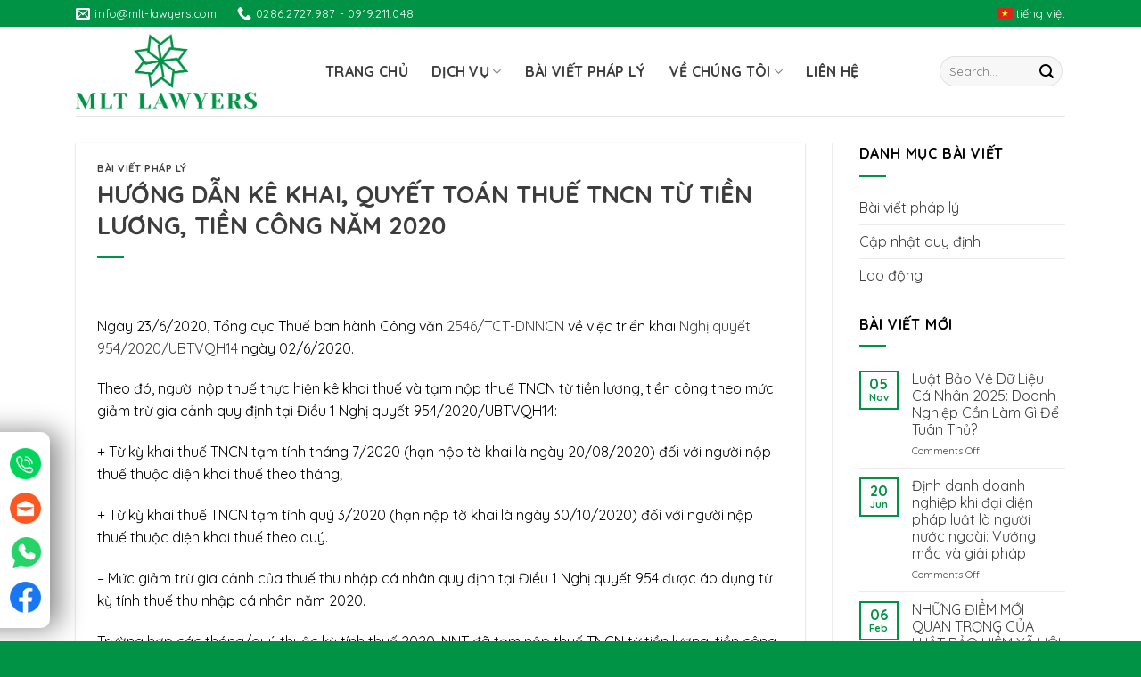

--- FILE ---
content_type: text/html; charset=UTF-8
request_url: https://mlt-lawyers.com/huong-dan-ke-khai-quyet-toan-thue-tncn-tu-tien-luong-tien-cong-nam-2020/
body_size: 17257
content:
<!DOCTYPE html>
<!--[if IE 9 ]> <html lang="vi-VN" class="ie9 loading-site no-js"> <![endif]-->
<!--[if IE 8 ]> <html lang="vi-VN" class="ie8 loading-site no-js"> <![endif]-->
<!--[if (gte IE 9)|!(IE)]><!--><html lang="vi-VN" class="loading-site no-js"> <!--<![endif]-->
<head>
	<meta charset="UTF-8" />
	<meta name="yandex-verification" content="23b9c060b2be7409" />
	
	<link rel="profile" href="https://gmpg.org/xfn/11" />
	<link rel="pingback" href="https://mlt-lawyers.com/xmlrpc.php" />

	<script>(function(html){html.className = html.className.replace(/\bno-js\b/,'js')})(document.documentElement);</script>
<title>HƯỚNG DẪN KÊ KHAI, QUYẾT TOÁN THUẾ TNCN TỪ TIỀN LƯƠNG, TIỀN CÔNG NĂM 2020 &#8211; MLT-Lawyers</title>
<style type="text/css" media="screen">#ui-datepicker-div.booked_custom_date_picker table.ui-datepicker-calendar tbody td a.ui-state-active,#ui-datepicker-div.booked_custom_date_picker table.ui-datepicker-calendar tbody td a.ui-state-active:hover,body #booked-profile-page input[type=submit].button-primary:hover,body .booked-list-view button.button:hover, body .booked-list-view input[type=submit].button-primary:hover,body table.booked-calendar input[type=submit].button-primary:hover,body .booked-modal input[type=submit].button-primary:hover,body table.booked-calendar th,body table.booked-calendar thead,body table.booked-calendar thead th,body table.booked-calendar .booked-appt-list .timeslot .timeslot-people button:hover,body #booked-profile-page .booked-profile-header,body #booked-profile-page .booked-tabs li.active a,body #booked-profile-page .booked-tabs li.active a:hover,body #booked-profile-page .appt-block .google-cal-button > a:hover,#ui-datepicker-div.booked_custom_date_picker .ui-datepicker-header{ background:#049447 !important; }body #booked-profile-page input[type=submit].button-primary:hover,body table.booked-calendar input[type=submit].button-primary:hover,body .booked-list-view button.button:hover, body .booked-list-view input[type=submit].button-primary:hover,body .booked-modal input[type=submit].button-primary:hover,body table.booked-calendar th,body table.booked-calendar .booked-appt-list .timeslot .timeslot-people button:hover,body #booked-profile-page .booked-profile-header,body #booked-profile-page .appt-block .google-cal-button > a:hover{ border-color:#049447 !important; }body table.booked-calendar tr.days,body table.booked-calendar tr.days th,body .booked-calendarSwitcher.calendar,body #booked-profile-page .booked-tabs,#ui-datepicker-div.booked_custom_date_picker table.ui-datepicker-calendar thead,#ui-datepicker-div.booked_custom_date_picker table.ui-datepicker-calendar thead th{ background:#037a35 !important; }body table.booked-calendar tr.days th,body #booked-profile-page .booked-tabs{ border-color:#037a35 !important; }#ui-datepicker-div.booked_custom_date_picker table.ui-datepicker-calendar tbody td.ui-datepicker-today a,#ui-datepicker-div.booked_custom_date_picker table.ui-datepicker-calendar tbody td.ui-datepicker-today a:hover,body #booked-profile-page input[type=submit].button-primary,body table.booked-calendar input[type=submit].button-primary,body .booked-list-view button.button, body .booked-list-view input[type=submit].button-primary,body .booked-list-view button.button, body .booked-list-view input[type=submit].button-primary,body .booked-modal input[type=submit].button-primary,body table.booked-calendar .booked-appt-list .timeslot .timeslot-people button,body #booked-profile-page .booked-profile-appt-list .appt-block.approved .status-block,body #booked-profile-page .appt-block .google-cal-button > a,body .booked-modal p.booked-title-bar,body table.booked-calendar td:hover .date span,body .booked-list-view a.booked_list_date_picker_trigger.booked-dp-active,body .booked-list-view a.booked_list_date_picker_trigger.booked-dp-active:hover,.booked-ms-modal .booked-book-appt /* Multi-Slot Booking */{ background:#56C477; }body #booked-profile-page input[type=submit].button-primary,body table.booked-calendar input[type=submit].button-primary,body .booked-list-view button.button, body .booked-list-view input[type=submit].button-primary,body .booked-list-view button.button, body .booked-list-view input[type=submit].button-primary,body .booked-modal input[type=submit].button-primary,body #booked-profile-page .appt-block .google-cal-button > a,body table.booked-calendar .booked-appt-list .timeslot .timeslot-people button,body .booked-list-view a.booked_list_date_picker_trigger.booked-dp-active,body .booked-list-view a.booked_list_date_picker_trigger.booked-dp-active:hover{ border-color:#56C477; }body .booked-modal .bm-window p i.fa,body .booked-modal .bm-window a,body .booked-appt-list .booked-public-appointment-title,body .booked-modal .bm-window p.appointment-title,.booked-ms-modal.visible:hover .booked-book-appt{ color:#56C477; }.booked-appt-list .timeslot.has-title .booked-public-appointment-title { color:inherit; }</style><link rel="alternate" hreflang="vi" href="https://mlt-lawyers.com/huong-dan-ke-khai-quyet-toan-thue-tncn-tu-tien-luong-tien-cong-nam-2020/" />
<meta name="viewport" content="width=device-width, initial-scale=1, maximum-scale=1" /><link rel='dns-prefetch' href='//fonts.googleapis.com' />
<link rel='dns-prefetch' href='//s.w.org' />
<link rel="alternate" type="application/rss+xml" title="MLT-Lawyers &raquo; Feed" href="https://mlt-lawyers.com/feed/" />
<link rel="alternate" type="application/rss+xml" title="MLT-Lawyers &raquo; Comments Feed" href="https://mlt-lawyers.com/comments/feed/" />
		<script type="text/javascript">
			window._wpemojiSettings = {"baseUrl":"https:\/\/s.w.org\/images\/core\/emoji\/13.0.0\/72x72\/","ext":".png","svgUrl":"https:\/\/s.w.org\/images\/core\/emoji\/13.0.0\/svg\/","svgExt":".svg","source":{"concatemoji":"https:\/\/mlt-lawyers.com\/wp-includes\/js\/wp-emoji-release.min.js?ver=5.5.1"}};
			!function(e,a,t){var r,n,o,i,p=a.createElement("canvas"),s=p.getContext&&p.getContext("2d");function c(e,t){var a=String.fromCharCode;s.clearRect(0,0,p.width,p.height),s.fillText(a.apply(this,e),0,0);var r=p.toDataURL();return s.clearRect(0,0,p.width,p.height),s.fillText(a.apply(this,t),0,0),r===p.toDataURL()}function l(e){if(!s||!s.fillText)return!1;switch(s.textBaseline="top",s.font="600 32px Arial",e){case"flag":return!c([127987,65039,8205,9895,65039],[127987,65039,8203,9895,65039])&&(!c([55356,56826,55356,56819],[55356,56826,8203,55356,56819])&&!c([55356,57332,56128,56423,56128,56418,56128,56421,56128,56430,56128,56423,56128,56447],[55356,57332,8203,56128,56423,8203,56128,56418,8203,56128,56421,8203,56128,56430,8203,56128,56423,8203,56128,56447]));case"emoji":return!c([55357,56424,8205,55356,57212],[55357,56424,8203,55356,57212])}return!1}function d(e){var t=a.createElement("script");t.src=e,t.defer=t.type="text/javascript",a.getElementsByTagName("head")[0].appendChild(t)}for(i=Array("flag","emoji"),t.supports={everything:!0,everythingExceptFlag:!0},o=0;o<i.length;o++)t.supports[i[o]]=l(i[o]),t.supports.everything=t.supports.everything&&t.supports[i[o]],"flag"!==i[o]&&(t.supports.everythingExceptFlag=t.supports.everythingExceptFlag&&t.supports[i[o]]);t.supports.everythingExceptFlag=t.supports.everythingExceptFlag&&!t.supports.flag,t.DOMReady=!1,t.readyCallback=function(){t.DOMReady=!0},t.supports.everything||(n=function(){t.readyCallback()},a.addEventListener?(a.addEventListener("DOMContentLoaded",n,!1),e.addEventListener("load",n,!1)):(e.attachEvent("onload",n),a.attachEvent("onreadystatechange",function(){"complete"===a.readyState&&t.readyCallback()})),(r=t.source||{}).concatemoji?d(r.concatemoji):r.wpemoji&&r.twemoji&&(d(r.twemoji),d(r.wpemoji)))}(window,document,window._wpemojiSettings);
		</script>
		<style type="text/css">
img.wp-smiley,
img.emoji {
	display: inline !important;
	border: none !important;
	box-shadow: none !important;
	height: 1em !important;
	width: 1em !important;
	margin: 0 .07em !important;
	vertical-align: -0.1em !important;
	background: none !important;
	padding: 0 !important;
}
</style>
	<link rel='stylesheet' id='wp-block-library-css'  href='https://mlt-lawyers.com/wp-includes/css/dist/block-library/style.min.css?ver=5.5.1' type='text/css' media='all' />
<link rel='stylesheet' id='booked-icons-css'  href='https://mlt-lawyers.com/wp-content/plugins/booked/assets/css/icons.css?ver=2.2.6' type='text/css' media='all' />
<link rel='stylesheet' id='booked-tooltipster-css'  href='https://mlt-lawyers.com/wp-content/plugins/booked/assets/js/tooltipster/css/tooltipster.css?ver=3.3.0' type='text/css' media='all' />
<link rel='stylesheet' id='booked-tooltipster-theme-css'  href='https://mlt-lawyers.com/wp-content/plugins/booked/assets/js/tooltipster/css/themes/tooltipster-light.css?ver=3.3.0' type='text/css' media='all' />
<link rel='stylesheet' id='booked-animations-css'  href='https://mlt-lawyers.com/wp-content/plugins/booked/assets/css/animations.css?ver=2.2.6' type='text/css' media='all' />
<link rel='stylesheet' id='booked-styles-css'  href='https://mlt-lawyers.com/wp-content/plugins/booked/assets/css/styles.css?ver=2.2.6' type='text/css' media='all' />
<link rel='stylesheet' id='booked-responsive-css'  href='https://mlt-lawyers.com/wp-content/plugins/booked/assets/css/responsive.css?ver=2.2.6' type='text/css' media='all' />
<link rel='stylesheet' id='contact-form-7-css'  href='https://mlt-lawyers.com/wp-content/plugins/contact-form-7/includes/css/styles.css?ver=5.2.2' type='text/css' media='all' />
<link rel='stylesheet' id='wpml-menu-item-0-css'  href='//mlt-lawyers.com/wp-content/plugins/sitepress-multilingual-cms/templates/language-switchers/menu-item/style.css?ver=1' type='text/css' media='all' />
<link rel='stylesheet' id='wpml-tm-admin-bar-css'  href='https://mlt-lawyers.com/wp-content/plugins/wpml-translation-management/res/css/admin-bar-style.css?ver=2.9.9' type='text/css' media='all' />
<link rel='stylesheet' id='flatsome-icons-css'  href='https://mlt-lawyers.com/wp-content/themes/flatsome/assets/css/fl-icons.css?ver=3.12' type='text/css' media='all' />
<link rel='stylesheet' id='flatsome-main-css'  href='https://mlt-lawyers.com/wp-content/themes/flatsome/assets/css/flatsome.css?ver=3.12.2' type='text/css' media='all' />
<link rel='stylesheet' id='flatsome-style-css'  href='https://mlt-lawyers.com/wp-content/themes/flatsome-child/style.css?ver=3.0' type='text/css' media='all' />
<link rel='stylesheet' id='flatsome-googlefonts-css'  href='//fonts.googleapis.com/css?family=Quicksand%3Aregular%2C700%2Cregular%2C700%7CDancing+Script%3Aregular%2C400&#038;display=swap&#038;ver=3.9' type='text/css' media='all' />
<script type='text/javascript' src='https://mlt-lawyers.com/wp-includes/js/jquery/jquery.js?ver=1.12.4-wp' id='jquery-core-js'></script>
<link rel="https://api.w.org/" href="https://mlt-lawyers.com/wp-json/" /><link rel="alternate" type="application/json" href="https://mlt-lawyers.com/wp-json/wp/v2/posts/1117" /><link rel="EditURI" type="application/rsd+xml" title="RSD" href="https://mlt-lawyers.com/xmlrpc.php?rsd" />
<link rel="wlwmanifest" type="application/wlwmanifest+xml" href="https://mlt-lawyers.com/wp-includes/wlwmanifest.xml" /> 
<link rel='prev' title='TIỀN LƯƠNG, THƯỞNG PHÉP NĂM CỦA NGƯỜI LAO ĐỘNG TỪ NĂM 2021' href='https://mlt-lawyers.com/tien-luong-thuong-phep-nam-cua-nguoi-lao-dong-tu-nam-2021/' />
<link rel='next' title='[NLĐ CÓ THU NHẬP THẤP HƠN LƯƠNG CƠ SỞ KHÔNG PHẢI ĐÓNG ĐOÀN PHÍ]' href='https://mlt-lawyers.com/nld-co-thu-nhap-thap-hon-luong-co-so-khong-phai-dong-doan-phi/' />
<meta name="generator" content="WordPress 5.5.1" />
<link rel="canonical" href="https://mlt-lawyers.com/huong-dan-ke-khai-quyet-toan-thue-tncn-tu-tien-luong-tien-cong-nam-2020/" />
<link rel='shortlink' href='https://mlt-lawyers.com/?p=1117' />
<link rel="alternate" type="application/json+oembed" href="https://mlt-lawyers.com/wp-json/oembed/1.0/embed?url=https%3A%2F%2Fmlt-lawyers.com%2Fhuong-dan-ke-khai-quyet-toan-thue-tncn-tu-tien-luong-tien-cong-nam-2020%2F" />
<link rel="alternate" type="text/xml+oembed" href="https://mlt-lawyers.com/wp-json/oembed/1.0/embed?url=https%3A%2F%2Fmlt-lawyers.com%2Fhuong-dan-ke-khai-quyet-toan-thue-tncn-tu-tien-luong-tien-cong-nam-2020%2F&#038;format=xml" />
<meta name="generator" content="WPML ver:4.3.16 stt:1,57;" />
<script type="text/javascript">
<!--
/******************************************************************************
***   COPY PROTECTED BY http://chetangole.com/blog/wp-copyprotect/   version 3.1.0 ****
******************************************************************************/
var message="Nội dung bản quyền";
function clickIE4(){
if (event.button==2){
alert(message);
return false;
}
}

function clickNS4(e){
if (document.layers||document.getElementById&&!document.all){
if (e.which==2||e.which==3){
alert(message);
return false;
}
}
}

if (document.layers){
document.captureEvents(Event.MOUSEDOWN);
document.onmousedown=clickNS4;
}
else if (document.all&&!document.getElementById){
document.onmousedown=clickIE4;
}
document.oncontextmenu=new Function("alert(message);return false")
// --> 
</script>

<script type="text/javascript">
/******************************************************************************
***   COPY PROTECTED BY http://chetangole.com/blog/wp-copyprotect/   version 3.1.0 ****
******************************************************************************/
function disableSelection(target){
if (typeof target.onselectstart!="undefined") //For IE 
	target.onselectstart=function(){return false}
else if (typeof target.style.MozUserSelect!="undefined") //For Firefox
	target.style.MozUserSelect="none"
else //All other route (For Opera)
	target.onmousedown=function(){return false}
target.style.cursor = "default"
}
</script>
<style>.bg{opacity: 0; transition: opacity 1s; -webkit-transition: opacity 1s;} .bg-loaded{opacity: 1;}</style><!--[if IE]><link rel="stylesheet" type="text/css" href="https://mlt-lawyers.com/wp-content/themes/flatsome/assets/css/ie-fallback.css"><script src="//cdnjs.cloudflare.com/ajax/libs/html5shiv/3.6.1/html5shiv.js"></script><script>var head = document.getElementsByTagName('head')[0],style = document.createElement('style');style.type = 'text/css';style.styleSheet.cssText = ':before,:after{content:none !important';head.appendChild(style);setTimeout(function(){head.removeChild(style);}, 0);</script><script src="https://mlt-lawyers.com/wp-content/themes/flatsome/assets/libs/ie-flexibility.js"></script><![endif]--><link rel="stylesheet" href="https://maxcdn.bootstrapcdn.com/font-awesome/4.7.0/css/font-awesome.min.css" />
<!-- Load Facebook SDK for JavaScript -->
      <div id="fb-root"></div>
      <script>
        window.fbAsyncInit = function() {
          FB.init({
            xfbml            : true,
            version          : 'v8.0'
          });
        };

        (function(d, s, id) {
        var js, fjs = d.getElementsByTagName(s)[0];
        if (d.getElementById(id)) return;
        js = d.createElement(s); js.id = id;
        js.src = 'https://connect.facebook.net/vi_VN/sdk/xfbml.customerchat.js';
        fjs.parentNode.insertBefore(js, fjs);
      }(document, 'script', 'facebook-jssdk'));</script>

      <!-- Your Chat Plugin code -->
      <div class="fb-customerchat"
        attribution=setup_tool
        page_id="101144675052403"
  theme_color="#67b868"
  logged_in_greeting="Xin chào! / Hello there, welcome to MLT Lawyers!"
  logged_out_greeting="Xin chào! / Hello there, welcome to MLT Lawyers!">
      </div><link rel="icon" href="https://mlt-lawyers.com/wp-content/uploads/2020/09/cropped-favicon-1-32x32.png" sizes="32x32" />
<link rel="icon" href="https://mlt-lawyers.com/wp-content/uploads/2020/09/cropped-favicon-1-192x192.png" sizes="192x192" />
<link rel="apple-touch-icon" href="https://mlt-lawyers.com/wp-content/uploads/2020/09/cropped-favicon-1-180x180.png" />
<meta name="msapplication-TileImage" content="https://mlt-lawyers.com/wp-content/uploads/2020/09/cropped-favicon-1-270x270.png" />
<style id="custom-css" type="text/css">:root {--primary-color: #009245;}.full-width .ubermenu-nav, .container, .row{max-width: 1140px}.row.row-collapse{max-width: 1110px}.row.row-small{max-width: 1132.5px}.row.row-large{max-width: 1170px}.header-main{height: 100px}#logo img{max-height: 100px}#logo{width:250px;}#logo img{padding:8px 0;}.header-bottom{min-height: 55px}.header-top{min-height: 30px}.has-transparent + .page-title:first-of-type,.has-transparent + #main > .page-title,.has-transparent + #main > div > .page-title,.has-transparent + #main .page-header-wrapper:first-of-type .page-title{padding-top: 130px;}.header.show-on-scroll,.stuck .header-main{height:70px!important}.stuck #logo img{max-height: 70px!important}.search-form{ width: 80%;}.header-bottom {background-color: #f1f1f1}.header-main .nav > li > a{line-height: 16px }.header-bottom-nav > li > a{line-height: 16px }@media (max-width: 549px) {.header-main{height: 70px}#logo img{max-height: 70px}}.nav-dropdown{font-size:100%}.header-top{background-color:#009245!important;}/* Color */.accordion-title.active, .has-icon-bg .icon .icon-inner,.logo a, .primary.is-underline, .primary.is-link, .badge-outline .badge-inner, .nav-outline > li.active> a,.nav-outline >li.active > a, .cart-icon strong,[data-color='primary'], .is-outline.primary{color: #009245;}/* Color !important */[data-text-color="primary"]{color: #009245!important;}/* Background Color */[data-text-bg="primary"]{background-color: #009245;}/* Background */.scroll-to-bullets a,.featured-title, .label-new.menu-item > a:after, .nav-pagination > li > .current,.nav-pagination > li > span:hover,.nav-pagination > li > a:hover,.has-hover:hover .badge-outline .badge-inner,button[type="submit"], .button.wc-forward:not(.checkout):not(.checkout-button), .button.submit-button, .button.primary:not(.is-outline),.featured-table .title,.is-outline:hover, .has-icon:hover .icon-label,.nav-dropdown-bold .nav-column li > a:hover, .nav-dropdown.nav-dropdown-bold > li > a:hover, .nav-dropdown-bold.dark .nav-column li > a:hover, .nav-dropdown.nav-dropdown-bold.dark > li > a:hover, .is-outline:hover, .tagcloud a:hover,.grid-tools a, input[type='submit']:not(.is-form), .box-badge:hover .box-text, input.button.alt,.nav-box > li > a:hover,.nav-box > li.active > a,.nav-pills > li.active > a ,.current-dropdown .cart-icon strong, .cart-icon:hover strong, .nav-line-bottom > li > a:before, .nav-line-grow > li > a:before, .nav-line > li > a:before,.banner, .header-top, .slider-nav-circle .flickity-prev-next-button:hover svg, .slider-nav-circle .flickity-prev-next-button:hover .arrow, .primary.is-outline:hover, .button.primary:not(.is-outline), input[type='submit'].primary, input[type='submit'].primary, input[type='reset'].button, input[type='button'].primary, .badge-inner{background-color: #009245;}/* Border */.nav-vertical.nav-tabs > li.active > a,.scroll-to-bullets a.active,.nav-pagination > li > .current,.nav-pagination > li > span:hover,.nav-pagination > li > a:hover,.has-hover:hover .badge-outline .badge-inner,.accordion-title.active,.featured-table,.is-outline:hover, .tagcloud a:hover,blockquote, .has-border, .cart-icon strong:after,.cart-icon strong,.blockUI:before, .processing:before,.loading-spin, .slider-nav-circle .flickity-prev-next-button:hover svg, .slider-nav-circle .flickity-prev-next-button:hover .arrow, .primary.is-outline:hover{border-color: #009245}.nav-tabs > li.active > a{border-top-color: #009245}.widget_shopping_cart_content .blockUI.blockOverlay:before { border-left-color: #009245 }.woocommerce-checkout-review-order .blockUI.blockOverlay:before { border-left-color: #009245 }/* Fill */.slider .flickity-prev-next-button:hover svg,.slider .flickity-prev-next-button:hover .arrow{fill: #009245;}/* Background Color */[data-icon-label]:after, .secondary.is-underline:hover,.secondary.is-outline:hover,.icon-label,.button.secondary:not(.is-outline),.button.alt:not(.is-outline), .badge-inner.on-sale, .button.checkout, .single_add_to_cart_button, .current .breadcrumb-step{ background-color:#009245; }[data-text-bg="secondary"]{background-color: #009245;}/* Color */.secondary.is-underline,.secondary.is-link, .secondary.is-outline,.stars a.active, .star-rating:before, .woocommerce-page .star-rating:before,.star-rating span:before, .color-secondary{color: #009245}/* Color !important */[data-text-color="secondary"]{color: #009245!important;}/* Border */.secondary.is-outline:hover{border-color:#009245}.success.is-underline:hover,.success.is-outline:hover,.success{background-color: #009245}.success-color, .success.is-link, .success.is-outline{color: #009245;}.success-border{border-color: #009245!important;}/* Color !important */[data-text-color="success"]{color: #009245!important;}/* Background Color */[data-text-bg="success"]{background-color: #009245;}@media screen and (max-width: 549px){body{font-size: 100%;}}body{font-family:"Quicksand", sans-serif}body{font-weight: 0}body{color: #3d3d3d}.nav > li > a {font-family:"Quicksand", sans-serif;}.mobile-sidebar-levels-2 .nav > li > ul > li > a {font-family:"Quicksand", sans-serif;}.nav > li > a {font-weight: 700;}.mobile-sidebar-levels-2 .nav > li > ul > li > a {font-weight: 700;}h1,h2,h3,h4,h5,h6,.heading-font, .off-canvas-center .nav-sidebar.nav-vertical > li > a{font-family: "Quicksand", sans-serif;}h1,h2,h3,h4,h5,h6,.heading-font,.banner h1,.banner h2{font-weight: 700;}h1,h2,h3,h4,h5,h6,.heading-font{color: #3d3d3d;}.alt-font{font-family: "Dancing Script", sans-serif;}.alt-font{font-weight: 400!important;}.header:not(.transparent) .header-nav.nav > li > a {color: #3d3d3d;}.header:not(.transparent) .header-nav.nav > li > a:hover,.header:not(.transparent) .header-nav.nav > li.active > a,.header:not(.transparent) .header-nav.nav > li.current > a,.header:not(.transparent) .header-nav.nav > li > a.active,.header:not(.transparent) .header-nav.nav > li > a.current{color: #009245;}.header-nav.nav-line-bottom > li > a:before,.header-nav.nav-line-grow > li > a:before,.header-nav.nav-line > li > a:before,.header-nav.nav-box > li > a:hover,.header-nav.nav-box > li.active > a,.header-nav.nav-pills > li > a:hover,.header-nav.nav-pills > li.active > a{color:#FFF!important;background-color: #009245;}a{color: #3d3d3d;}a:hover{color: #009245;}.tagcloud a:hover{border-color: #009245;background-color: #009245;}.footer-2{background-color: #ffffff}.absolute-footer, html{background-color: #009245}/* Custom CSS */.hide {display: none;}.myDIV:hover + .hide {display: block;color: red;}span.hotline-number {display: none;}span.hotline-number:hover {display: block;}#wb_cta_wrap {bottom: 15px;right: auto !important;left: 5px;} border-radius: 99px;}/**/.nav-column>li>a {color: rgb(0 0 0);}li.hidemenu>a {display: none;}.nav-column li>a:hover {color: rgb(0 146 69);}li.current-dropdown>.nav-dropdown{left: -150px;}p.uppercase.portfolio-box-category.is-xsmall.op-6 {display: none;}body {color: #000000 !important;}body .booked-calendar-wrap .booked-appt-list .timeslot .spots-available {color: #000;}body .booked-calendar-wrap .booked-appt-list .timeslot .timeslot-time {font-size: 13px;}body .booked-calendar-wrap .booked-appt-list h2 {font-size: 15px;}body table.booked-calendar .booked-appt-list {padding: 15px 10px 10px;}input.wpcf7-form-control.wpcf7-submit.buttonlienhe {width: 100%;}.form-flat.lienhe {border: 1px solid #ccc;padding: 15px;}h6.uppercase.portfolio-box-title {min-height: 40px;}.has-shadow .box-text {padding-left: 5px;padding-right: 5px;}.portfolio-share {text-align: center;}.col.col-fit.pb-0>p {display: none;}.is-divider {background-color: rgb(0 146 69);}.nav-dark .nav>li>a {color: #fff;text-transform: lowercase;}h5.post-title.is-large {min-height: 42px;}.absolute-footer.dark {color: #fff;}.line-height-small {line-height: 1.4em;float: left;text-align: justify;}.star-rating {float: right;}.star-rating:before{color: #fccb7f;} .star-rating span:before{color: #fccb7f;}.container.section-title-container.danhgia {margin-bottom: 0px;}.section-title i {opacity: 1;margin-right: 0.5em;}span.section-title-main {color: #049447;//font-family: 'Yeseva One', cursive;}.h6, h6 {opacity: 1;}.widget .is-divider {//display: none;}.footer-1, .footer-2 {border-top: 3px solid rgb(0 146 69);}.section-title-bold-center span, .section-title-bold span {border: 2px solid rgb(0 0 0 / 0%);}.section-title b {opacity: 0;}.icon-box-text.last-reset>p{text-transform: uppercase;font-size: 15px;font-weight: bold;min-height: 48px;}.dichvuhome>.col.medium-2.small-6.large-2 {max-width: 19.66667%;-ms-flex-preferred-size: 16.66667%;flex-basis: 20.66667%;}/* Custom CSS Tablet */@media (max-width: 849px){.box_fixRight {width: 100%;}}.label-new.menu-item > a:after{content:"New";}.label-hot.menu-item > a:after{content:"Hot";}.label-sale.menu-item > a:after{content:"Sale";}.label-popular.menu-item > a:after{content:"Popular";}</style></head>

<body data-rsssl=1 class="post-template-default single single-post postid-1117 single-format-standard lightbox nav-dropdown-has-arrow">


<a class="skip-link screen-reader-text" href="#main">Skip to content</a>

<div id="wrapper">

	
	<header id="header" class="header has-sticky sticky-jump">
		<div class="header-wrapper">
			<div id="top-bar" class="header-top hide-for-sticky nav-dark">
    <div class="flex-row container">
      <div class="flex-col hide-for-medium flex-left">
          <ul class="nav nav-left medium-nav-center nav-small  nav-divided">
              <li class="header-contact-wrapper">
		<ul id="header-contact" class="nav nav-divided nav-uppercase header-contact">
		
						<li class="">
			  <a href="/cdn-cgi/l/email-protection#fe97909891be93928ad3929f89879b8c8dd09d9193" class="tooltip" title="info@mlt-lawyers.com">
				  <i class="icon-envelop" style="font-size:16px;"></i>			       <span>
			       	<span class="__cf_email__" data-cfemail="c5acaba3aa85a8a9b1e8a9a4b2bca0b7b6eba6aaa8">[email&#160;protected]</span>			       </span>
			  </a>
			</li>
					
			
						<li class="">
			  <a href="tel:0286.2727.987 - 0919.211.048" class="tooltip" title="0286.2727.987 - 0919.211.048">
			     <i class="icon-phone" style="font-size:16px;"></i>			      <span>0286.2727.987 - 0919.211.048</span>
			  </a>
			</li>
				</ul>
</li>          </ul>
      </div>

      <div class="flex-col hide-for-medium flex-center">
          <ul class="nav nav-center nav-small  nav-divided">
                        </ul>
      </div>

      <div class="flex-col hide-for-medium flex-right">
         <ul class="nav top-bar-nav nav-right nav-small  nav-divided">
              <li id="menu-item-wpml-ls-12-vi" class="menu-item wpml-ls-slot-12 wpml-ls-item wpml-ls-item-vi wpml-ls-current-language wpml-ls-menu-item wpml-ls-first-item wpml-ls-last-item menu-item-type-wpml_ls_menu_item menu-item-object-wpml_ls_menu_item menu-item-wpml-ls-12-vi"><a title="Tiếng Việt" href="https://mlt-lawyers.com/huong-dan-ke-khai-quyet-toan-thue-tncn-tu-tien-luong-tien-cong-nam-2020/" class="nav-top-link"><img class="wpml-ls-flag" src="https://mlt-lawyers.com/wp-content/plugins/sitepress-multilingual-cms/res/flags/vi.png" alt=""><span class="wpml-ls-display">Tiếng Việt</span></a></li>
          </ul>
      </div>

            <div class="flex-col show-for-medium flex-grow">
          <ul class="nav nav-center nav-small mobile-nav  nav-divided">
              <li class="header-contact-wrapper">
		<ul id="header-contact" class="nav nav-divided nav-uppercase header-contact">
		
						<li class="">
			  <a href="/cdn-cgi/l/email-protection#5d34333b321d30312970313c2a24382f2e733e3230" class="tooltip" title="info@mlt-lawyers.com">
				  <i class="icon-envelop" style="font-size:16px;"></i>			       <span>
			       	<span class="__cf_email__" data-cfemail="92fbfcf4fdd2fffee6bffef3e5ebf7e0e1bcf1fdff">[email&#160;protected]</span>			       </span>
			  </a>
			</li>
					
			
						<li class="">
			  <a href="tel:0286.2727.987 - 0919.211.048" class="tooltip" title="0286.2727.987 - 0919.211.048">
			     <i class="icon-phone" style="font-size:16px;"></i>			      <span>0286.2727.987 - 0919.211.048</span>
			  </a>
			</li>
				</ul>
</li>          </ul>
      </div>
      
    </div>
</div>
<div id="masthead" class="header-main ">
      <div class="header-inner flex-row container logo-left medium-logo-center" role="navigation">

          <!-- Logo -->
          <div id="logo" class="flex-col logo">
            <!-- Header logo -->
<a href="https://mlt-lawyers.com/" title="MLT-Lawyers - Công ty Luật TNHH MLT LAWYERS" rel="home">
    <img width="250" height="100" src="https://mlt-lawyers.com/wp-content/uploads/2020/11/500.png" class="header_logo header-logo" alt="MLT-Lawyers"/><img  width="250" height="100" src="https://mlt-lawyers.com/wp-content/uploads/2020/11/500.png" class="header-logo-dark" alt="MLT-Lawyers"/></a>
          </div>

          <!-- Mobile Left Elements -->
          <div class="flex-col show-for-medium flex-left">
            <ul class="mobile-nav nav nav-left ">
              <li class="nav-icon has-icon">
  <div class="header-button">		<a href="#" data-open="#main-menu" data-pos="left" data-bg="main-menu-overlay" data-color="" class="icon primary button round is-small" aria-label="Menu" aria-controls="main-menu" aria-expanded="false">
		
		  <i class="icon-menu" ></i>
		  		</a>
	 </div> </li>            </ul>
          </div>

          <!-- Left Elements -->
          <div class="flex-col hide-for-medium flex-left
            flex-grow">
            <ul class="header-nav header-nav-main nav nav-left  nav-size-large nav-spacing-xlarge nav-uppercase" >
              <li id="menu-item-17" class="menu-item menu-item-type-custom menu-item-object-custom menu-item-home menu-item-17"><a href="https://mlt-lawyers.com/" class="nav-top-link">Trang chủ</a></li>
<li id="menu-item-18" class="menu-item menu-item-type-post_type menu-item-object-page menu-item-has-children menu-item-18 has-dropdown"><a href="https://mlt-lawyers.com/dich-vu/" class="nav-top-link">Dịch vụ<i class="icon-angle-down" ></i></a>
<ul class="sub-menu nav-dropdown nav-dropdown-default">
	<li id="menu-item-928" class="hidemenu menu-item menu-item-type-custom menu-item-object-custom menu-item-has-children menu-item-928 nav-dropdown-col"><a href="#">Menu1</a>
	<ul class="sub-menu nav-column nav-dropdown-default">
		<li id="menu-item-798" class="menu-item menu-item-type-post_type menu-item-object-featured_item menu-item-798"><a href="https://mlt-lawyers.com/dich-vu/dich-vu/bat-dong-san/">Bất động sản</a></li>
		<li id="menu-item-801" class="menu-item menu-item-type-post_type menu-item-object-featured_item menu-item-801"><a href="https://mlt-lawyers.com/dich-vu/dich-vu/dich-thuat-tai-lieu-phap-ly/">Dịch thuật tài liệu pháp lý</a></li>
		<li id="menu-item-814" class="menu-item menu-item-type-post_type menu-item-object-featured_item menu-item-814"><a href="https://mlt-lawyers.com/dich-vu/dich-vu/dich-vu-tu-van-phap-ly-hang-thang/">Dịch vụ pháp lý thường xuyên</a></li>
		<li id="menu-item-799" class="menu-item menu-item-type-post_type menu-item-object-featured_item menu-item-799"><a href="https://mlt-lawyers.com/dich-vu/dich-vu/dau-tu-ra-nuoc-ngoai/">Đầu tư ra nước ngoài</a></li>
		<li id="menu-item-800" class="menu-item menu-item-type-post_type menu-item-object-featured_item menu-item-800"><a href="https://mlt-lawyers.com/dich-vu/dich-vu/dau-tu-vao-viet-nam/">Đầu tư vào Việt Nam</a></li>
		<li id="menu-item-802" class="menu-item menu-item-type-post_type menu-item-object-featured_item menu-item-802"><a href="https://mlt-lawyers.com/dich-vu/dich-vu/giay-phep/">Giấy phép</a></li>
	</ul>
</li>
	<li id="menu-item-929" class="hidemenu menu-item menu-item-type-custom menu-item-object-custom menu-item-has-children menu-item-929 nav-dropdown-col"><a href="#">Menu2</a>
	<ul class="sub-menu nav-column nav-dropdown-default">
		<li id="menu-item-954" class="menu-item menu-item-type-post_type menu-item-object-featured_item menu-item-954"><a href="https://mlt-lawyers.com/dich-vu/dich-vu/hon-nhan-gia-dinh/">Hôn nhân gia đình</a></li>
		<li id="menu-item-803" class="menu-item menu-item-type-post_type menu-item-object-featured_item menu-item-803"><a href="https://mlt-lawyers.com/dich-vu/dich-vu/hanh-chinh-nhan-su/">Hành chính – Nhân sự</a></li>
		<li id="menu-item-804" class="menu-item menu-item-type-post_type menu-item-object-featured_item menu-item-804"><a href="https://mlt-lawyers.com/dich-vu/dich-vu/huan-luyen-phap-luat/">Huấn luyện pháp luật</a></li>
		<li id="menu-item-806" class="menu-item menu-item-type-post_type menu-item-object-featured_item menu-item-806"><a href="https://mlt-lawyers.com/dich-vu/dich-vu/luat-su-noi-bo-2/">Luật sư nội bộ</a></li>
		<li id="menu-item-805" class="menu-item menu-item-type-post_type menu-item-object-featured_item menu-item-805"><a href="https://mlt-lawyers.com/dich-vu/dich-vu/lao-dong-viec-lam/">Lao động &#038; việc làm</a></li>
		<li id="menu-item-807" class="menu-item menu-item-type-post_type menu-item-object-featured_item menu-item-807"><a href="https://mlt-lawyers.com/dich-vu/dich-vu/mua-ban-sap-nhap/">Mua bán &#038; Sáp nhập</a></li>
	</ul>
</li>
	<li id="menu-item-930" class="hidemenu menu-item menu-item-type-custom menu-item-object-custom menu-item-has-children menu-item-930 nav-dropdown-col"><a href="#">Menu3</a>
	<ul class="sub-menu nav-column nav-dropdown-default">
		<li id="menu-item-808" class="menu-item menu-item-type-post_type menu-item-object-featured_item menu-item-808"><a href="https://mlt-lawyers.com/dich-vu/dich-vu/quan-tri-doanh-nghiep-va-tuan-thu/">Quản trị doanh nghiệp và tuân thủ</a></li>
		<li id="menu-item-810" class="menu-item menu-item-type-post_type menu-item-object-featured_item menu-item-810"><a href="https://mlt-lawyers.com/dich-vu/dich-vu/tai-chinh-ngan-hang/">Tài chính ngân hàng</a></li>
		<li id="menu-item-811" class="menu-item menu-item-type-post_type menu-item-object-featured_item menu-item-811"><a href="https://mlt-lawyers.com/dich-vu/dich-vu/thanh-lap-doanh-nghiep/">Thành lập doanh nghiệp</a></li>
		<li id="menu-item-812" class="menu-item menu-item-type-post_type menu-item-object-featured_item menu-item-812"><a href="https://mlt-lawyers.com/dich-vu/dich-vu/thue-ke-toan/">Thuế &#038; Kế toán</a></li>
		<li id="menu-item-813" class="menu-item menu-item-type-post_type menu-item-object-featured_item menu-item-813"><a href="https://mlt-lawyers.com/dich-vu/dich-vu/tranh-tung/">Tranh tụng</a></li>
		<li id="menu-item-809" class="menu-item menu-item-type-post_type menu-item-object-featured_item menu-item-809"><a href="https://mlt-lawyers.com/dich-vu/dich-vu/so-huu-tri-tue/">Sở hữu trí tuệ</a></li>
	</ul>
</li>
</ul>
</li>
<li id="menu-item-21" class="menu-item menu-item-type-post_type menu-item-object-page current_page_parent menu-item-21"><a href="https://mlt-lawyers.com/tu-van-phap-luat/" class="nav-top-link">Bài viết pháp lý</a></li>
<li id="menu-item-22" class="menu-item menu-item-type-post_type menu-item-object-page menu-item-has-children menu-item-22 has-dropdown"><a href="https://mlt-lawyers.com/ve-chung-toi/" class="nav-top-link">Về chúng tôi<i class="icon-angle-down" ></i></a>
<ul class="sub-menu nav-dropdown nav-dropdown-default">
	<li id="menu-item-815" class="menu-item menu-item-type-post_type menu-item-object-page menu-item-815"><a href="https://mlt-lawyers.com/ve-chung-toi/">Tầm nhìn</a></li>
	<li id="menu-item-816" class="menu-item menu-item-type-post_type menu-item-object-page menu-item-816"><a href="https://mlt-lawyers.com/ve-chung-toi/">Sứ mệnh</a></li>
	<li id="menu-item-817" class="menu-item menu-item-type-post_type menu-item-object-page menu-item-817"><a href="https://mlt-lawyers.com/ve-chung-toi/">Giá trị cốt lõi</a></li>
	<li id="menu-item-956" class="menu-item menu-item-type-post_type menu-item-object-page menu-item-956"><a href="https://mlt-lawyers.com/ve-chung-toi/">Nhân sự</a></li>
	<li id="menu-item-957" class="menu-item menu-item-type-post_type menu-item-object-page menu-item-957"><a href="https://mlt-lawyers.com/ve-chung-toi/">Đối tác</a></li>
</ul>
</li>
<li id="menu-item-19" class="menu-item menu-item-type-post_type menu-item-object-page menu-item-19"><a href="https://mlt-lawyers.com/lien-he/" class="nav-top-link">Liên hệ</a></li>
            </ul>
          </div>

          <!-- Right Elements -->
          <div class="flex-col hide-for-medium flex-right">
            <ul class="header-nav header-nav-main nav nav-right  nav-size-large nav-spacing-xlarge nav-uppercase">
              <li class="header-search-form search-form html relative has-icon">
	<div class="header-search-form-wrapper">
		<div class="searchform-wrapper ux-search-box relative form-flat is-normal"><form method="get" class="searchform" action="https://mlt-lawyers.com/" role="search">
		<div class="flex-row relative">
			<div class="flex-col flex-grow">
	   	   <input type="search" class="search-field mb-0" name="s" value="" id="s" placeholder="Search&hellip;" />
			</div>
			<div class="flex-col">
				<button type="submit" class="ux-search-submit submit-button secondary button icon mb-0" aria-label="Submit">
					<i class="icon-search" ></i>				</button>
			</div>
		</div>
    <div class="live-search-results text-left z-top"></div>
<input type='hidden' name='lang' value='vi' /></form>
</div>	</div>
</li>            </ul>
          </div>

          <!-- Mobile Right Elements -->
          <div class="flex-col show-for-medium flex-right">
            <ul class="mobile-nav nav nav-right ">
                          </ul>
          </div>

      </div>
     
            <div class="container"><div class="top-divider full-width"></div></div>
      </div>
<div class="header-bg-container fill"><div class="header-bg-image fill"></div><div class="header-bg-color fill"></div></div>		</div>
	</header>

	
	<main id="main" class="">

<div id="content" class="blog-wrapper blog-single page-wrapper">
	

<div class="row row-large row-divided ">

	<div class="large-9 col">
		


<article id="post-1117" class="post-1117 post type-post status-publish format-standard has-post-thumbnail hentry category-bai-viet-phap-ly">
	<div class="article-inner has-shadow box-shadow-1">
		<header class="entry-header">
	<div class="entry-header-text entry-header-text-top text-left">
		<h6 class="entry-category is-xsmall">
	<a href="https://mlt-lawyers.com/category/bai-viet-phap-ly/" rel="category tag">Bài viết pháp lý</a></h6>

<h1 class="entry-title">HƯỚNG DẪN KÊ KHAI, QUYẾT TOÁN THUẾ TNCN TỪ TIỀN LƯƠNG, TIỀN CÔNG NĂM 2020</h1>
<div class="entry-divider is-divider small"></div>

	</div>
				</header>
		<div class="entry-content single-page">

	<p>Ngày 23/6/2020, Tổng cục Thuế ban hành Công văn<a class="green-text" href="http://thuvienphapluat.vn/phap-luat/tim-van-ban.aspx?keyword=2546%2fTCT-DNNCN&amp;area=2&amp;type=0&amp;lan=1&amp;match=False&amp;sort=2&amp;vc=True" target="_blank" rel="noopener noreferrer"> 2546/TCT-DNNCN</a> về việc triển khai <a href="https://thuvienphapluat.vn/van-ban/Thue-Phi-Le-Phi/Nghi-quyet-954-2020-UBTVQH14-dieu-chinh-muc-giam-tru-gia-canh-cua-thue-thu-nhap-ca-nhan-444106.aspx" target="_blank" rel="noopener noreferrer">Nghị quyết 954/2020/UBTVQH14</a> ngày 02/6/2020.</p>
<p>Theo đó, người nộp thuế thực hiện kê khai thuế và tạm nộp thuế TNCN từ tiền lương, tiền công theo mức giảm trừ gia cảnh quy định tại Điều 1 Nghị quyết 954/2020/UBTVQH14:</p>
<p>+ Từ kỳ khai thuế TNCN tạm tính tháng 7/2020 (hạn nộp tờ khai là ngày 20/08/2020) đối với người nộp thuế thuộc diện khai thuế theo tháng;</p>
<p>+ Từ kỳ khai thuế TNCN tạm tính quý 3/2020 (hạn nộp tờ khai là ngày 30/10/2020) đối với người nộp thuế thuộc diện khai thuế theo quý.</p>
<p>&#8211; Mức giảm trừ gia cảnh của thuế thu nhập cá nhân quy định tại Điều 1 Nghị quyết 954 được áp dụng từ kỳ tính thuế thu nhập cá nhân năm 2020.</p>
<p>Trường hợp các tháng/quý thuộc kỳ tính thuế 2020, NNT đã tạm nộp thuế TNCN từ tiền lương, tiền công theo mức giảm trừ gia cảnh 9 triệu/tháng đối với NNT và 3,6 triệu đồng/tháng đối với mỗi người phụ thuộc thì:</p>
<p>Cơ quan thuế hướng dẫn NNT xác định lại số thuế TNCN phải nộp của kỳ tính thuế năm 2020 theo mức giảm trừ gia cảnh mới khi quyết toán thuế TNCN năm 2020.</p>
<p>Người lao động và doanh nghiệp cần nắm rõ những quy định của pháp luật về kê khai, quyết toán thuế TNCN. Trong trường hợp cần tư vấn thêm có thể liên hệ với  M.L.T Lawyers, xin vui lòng liên hệ trực tiếp đến số: +84 (28) 62727987 hoặc hotline: 0919.211.048 hoặc email cho chúng tôi tại: <a href="/cdn-cgi/l/email-protection#bed7d0d8d1fed3d2ca93d2dfc9c7dbcccd90ddd1d3"><span class="__cf_email__" data-cfemail="640d0a020b24090810490805131d0116174a070b09">[email&#160;protected]</span></a></p>
<p>&nbsp;</p>

	
	<div class="blog-share text-center"><div class="is-divider medium"></div><div class="social-icons share-icons share-row relative" ><a href="whatsapp://send?text=H%C6%AF%E1%BB%9ANG%20D%E1%BA%AAN%20K%C3%8A%20KHAI%2C%20QUY%E1%BA%BET%20TO%C3%81N%20THU%E1%BA%BE%20TNCN%20T%E1%BB%AA%20TI%E1%BB%80N%20L%C6%AF%C6%A0NG%2C%20TI%E1%BB%80N%20C%C3%94NG%20N%C4%82M%202020 - https://mlt-lawyers.com/huong-dan-ke-khai-quyet-toan-thue-tncn-tu-tien-luong-tien-cong-nam-2020/" data-action="share/whatsapp/share" class="icon button circle is-outline tooltip whatsapp show-for-medium" title="Share on WhatsApp"><i class="icon-whatsapp"></i></a><a href="//www.facebook.com/sharer.php?u=https://mlt-lawyers.com/huong-dan-ke-khai-quyet-toan-thue-tncn-tu-tien-luong-tien-cong-nam-2020/" data-label="Facebook" onclick="window.open(this.href,this.title,'width=500,height=500,top=300px,left=300px');  return false;" rel="noopener noreferrer nofollow" target="_blank" class="icon button circle is-outline tooltip facebook" title="Share on Facebook"><i class="icon-facebook" ></i></a><a href="//twitter.com/share?url=https://mlt-lawyers.com/huong-dan-ke-khai-quyet-toan-thue-tncn-tu-tien-luong-tien-cong-nam-2020/" onclick="window.open(this.href,this.title,'width=500,height=500,top=300px,left=300px');  return false;" rel="noopener noreferrer nofollow" target="_blank" class="icon button circle is-outline tooltip twitter" title="Share on Twitter"><i class="icon-twitter" ></i></a><a href="/cdn-cgi/l/email-protection#[base64]" rel="nofollow" class="icon button circle is-outline tooltip email" title="Email to a Friend"><i class="icon-envelop" ></i></a><a href="//pinterest.com/pin/create/button/?url=https://mlt-lawyers.com/huong-dan-ke-khai-quyet-toan-thue-tncn-tu-tien-luong-tien-cong-nam-2020/&amp;media=https://mlt-lawyers.com/wp-content/uploads/2020/09/thue-tncn_0211145446-1-1024x683.jpg&amp;description=H%C6%AF%E1%BB%9ANG%20D%E1%BA%AAN%20K%C3%8A%20KHAI%2C%20QUY%E1%BA%BET%20TO%C3%81N%20THU%E1%BA%BE%20TNCN%20T%E1%BB%AA%20TI%E1%BB%80N%20L%C6%AF%C6%A0NG%2C%20TI%E1%BB%80N%20C%C3%94NG%20N%C4%82M%202020" onclick="window.open(this.href,this.title,'width=500,height=500,top=300px,left=300px');  return false;" rel="noopener noreferrer nofollow" target="_blank" class="icon button circle is-outline tooltip pinterest" title="Pin on Pinterest"><i class="icon-pinterest" ></i></a><a href="//www.linkedin.com/shareArticle?mini=true&url=https://mlt-lawyers.com/huong-dan-ke-khai-quyet-toan-thue-tncn-tu-tien-luong-tien-cong-nam-2020/&title=H%C6%AF%E1%BB%9ANG%20D%E1%BA%AAN%20K%C3%8A%20KHAI%2C%20QUY%E1%BA%BET%20TO%C3%81N%20THU%E1%BA%BE%20TNCN%20T%E1%BB%AA%20TI%E1%BB%80N%20L%C6%AF%C6%A0NG%2C%20TI%E1%BB%80N%20C%C3%94NG%20N%C4%82M%202020" onclick="window.open(this.href,this.title,'width=500,height=500,top=300px,left=300px');  return false;"  rel="noopener noreferrer nofollow" target="_blank" class="icon button circle is-outline tooltip linkedin" title="Share on LinkedIn"><i class="icon-linkedin" ></i></a></div></div></div>



	</div>
</article>




<div id="comments" class="comments-area">

	
	
	
	
</div>
	</div>
	<div class="post-sidebar large-3 col">
				<div id="secondary" class="widget-area " role="complementary">
		<aside id="categories-2" class="widget widget_categories"><span class="widget-title "><span>Danh mục bài viết</span></span><div class="is-divider small"></div>
			<ul>
					<li class="cat-item cat-item-8"><a href="https://mlt-lawyers.com/category/bai-viet-phap-ly/">Bài viết pháp lý</a>
</li>
	<li class="cat-item cat-item-1"><a href="https://mlt-lawyers.com/category/cap-nhat-quy-dinh/">Cập nhật quy định</a>
</li>
	<li class="cat-item cat-item-15"><a href="https://mlt-lawyers.com/category/lao-dong/">Lao động</a>
</li>
			</ul>

			</aside>		<aside id="flatsome_recent_posts-6" class="widget flatsome_recent_posts">		<span class="widget-title "><span>Bài viết mới</span></span><div class="is-divider small"></div>		<ul>		
		
		<li class="recent-blog-posts-li">
			<div class="flex-row recent-blog-posts align-top pt-half pb-half">
				<div class="flex-col mr-half">
					<div class="badge post-date  badge-outline">
							<div class="badge-inner bg-fill" >
                                								<span class="post-date-day">05</span><br>
								<span class="post-date-month is-xsmall">Nov</span>
                                							</div>
					</div>
				</div>
				<div class="flex-col flex-grow">
					  <a href="https://mlt-lawyers.com/luat-bao-ve-du-lieu-ca-nhan-2025-doanh-nghiep-can-lam-gi-de-tuan-thu/" title="Luật Bảo Vệ Dữ Liệu Cá Nhân 2025: Doanh Nghiệp Cần Làm Gì Để Tuân Thủ?">Luật Bảo Vệ Dữ Liệu Cá Nhân 2025: Doanh Nghiệp Cần Làm Gì Để Tuân Thủ?</a>
				   	  <span class="post_comments op-7 block is-xsmall"><span>Comments Off<span class="screen-reader-text"> on Luật Bảo Vệ Dữ Liệu Cá Nhân 2025: Doanh Nghiệp Cần Làm Gì Để Tuân Thủ?</span></span></span>
				</div>
			</div>
		</li>
		
		
		<li class="recent-blog-posts-li">
			<div class="flex-row recent-blog-posts align-top pt-half pb-half">
				<div class="flex-col mr-half">
					<div class="badge post-date  badge-outline">
							<div class="badge-inner bg-fill" >
                                								<span class="post-date-day">20</span><br>
								<span class="post-date-month is-xsmall">Jun</span>
                                							</div>
					</div>
				</div>
				<div class="flex-col flex-grow">
					  <a href="https://mlt-lawyers.com/dinh-danh-doanh-nghiep-khi-dai-dien-phap-luat-la-nguoi-nuoc-ngoai-vuong-mac-va-giai-phap/" title="Định danh doanh nghiệp khi đại diện pháp luật là người nước ngoài: Vướng mắc và giải pháp">Định danh doanh nghiệp khi đại diện pháp luật là người nước ngoài: Vướng mắc và giải pháp</a>
				   	  <span class="post_comments op-7 block is-xsmall"><span>Comments Off<span class="screen-reader-text"> on Định danh doanh nghiệp khi đại diện pháp luật là người nước ngoài: Vướng mắc và giải pháp</span></span></span>
				</div>
			</div>
		</li>
		
		
		<li class="recent-blog-posts-li">
			<div class="flex-row recent-blog-posts align-top pt-half pb-half">
				<div class="flex-col mr-half">
					<div class="badge post-date  badge-outline">
							<div class="badge-inner bg-fill" >
                                								<span class="post-date-day">06</span><br>
								<span class="post-date-month is-xsmall">Feb</span>
                                							</div>
					</div>
				</div>
				<div class="flex-col flex-grow">
					  <a href="https://mlt-lawyers.com/nhung-diem-moi-quan-trong-cua-luat-bao-hiem-xa-hoi-2024-tac-dong-den-nguoi-lao-dong/" title="NHỮNG ĐIỂM MỚI QUAN TRỌNG CỦA LUẬT BẢO HIỂM XÃ HỘI 2024 – TÁC ĐỘNG ĐẾN NGƯỜI LAO ĐỘNG">NHỮNG ĐIỂM MỚI QUAN TRỌNG CỦA LUẬT BẢO HIỂM XÃ HỘI 2024 – TÁC ĐỘNG ĐẾN NGƯỜI LAO ĐỘNG</a>
				   	  <span class="post_comments op-7 block is-xsmall"><span>Comments Off<span class="screen-reader-text"> on NHỮNG ĐIỂM MỚI QUAN TRỌNG CỦA LUẬT BẢO HIỂM XÃ HỘI 2024 – TÁC ĐỘNG ĐẾN NGƯỜI LAO ĐỘNG</span></span></span>
				</div>
			</div>
		</li>
		
		
		<li class="recent-blog-posts-li">
			<div class="flex-row recent-blog-posts align-top pt-half pb-half">
				<div class="flex-col mr-half">
					<div class="badge post-date  badge-outline">
							<div class="badge-inner bg-fill" >
                                								<span class="post-date-day">26</span><br>
								<span class="post-date-month is-xsmall">Jan</span>
                                							</div>
					</div>
				</div>
				<div class="flex-col flex-grow">
					  <a href="https://mlt-lawyers.com/thu-tuc-chuyen-nhuong-von-gop-trong-cong-ty-trach-nhiem-huu-han/" title="THỦ TỤC CHUYỂN NHƯỢNG VỐN GÓP TRONG CÔNG TY TRÁCH NHIỆM HỮU HẠN">THỦ TỤC CHUYỂN NHƯỢNG VỐN GÓP TRONG CÔNG TY TRÁCH NHIỆM HỮU HẠN</a>
				   	  <span class="post_comments op-7 block is-xsmall"><span>Comments Off<span class="screen-reader-text"> on THỦ TỤC CHUYỂN NHƯỢNG VỐN GÓP TRONG CÔNG TY TRÁCH NHIỆM HỮU HẠN</span></span></span>
				</div>
			</div>
		</li>
		
		
		<li class="recent-blog-posts-li">
			<div class="flex-row recent-blog-posts align-top pt-half pb-half">
				<div class="flex-col mr-half">
					<div class="badge post-date  badge-outline">
							<div class="badge-inner bg-fill" >
                                								<span class="post-date-day">08</span><br>
								<span class="post-date-month is-xsmall">May</span>
                                							</div>
					</div>
				</div>
				<div class="flex-col flex-grow">
					  <a href="https://mlt-lawyers.com/doanh-nghiep-viet-nam-can-luu-y-gi-khi-ky-hop-dong-thuong-mai-voi-doi-tac-han-quoc/" title="DOANH NGHIỆP VIỆT NAM CẦN LƯU Ý GÌ KHI KÝ HỢP ĐỒNG THƯƠNG MẠI VỚI ĐỐI TÁC HÀN QUỐC">DOANH NGHIỆP VIỆT NAM CẦN LƯU Ý GÌ KHI KÝ HỢP ĐỒNG THƯƠNG MẠI VỚI ĐỐI TÁC HÀN QUỐC</a>
				   	  <span class="post_comments op-7 block is-xsmall"><span>Comments Off<span class="screen-reader-text"> on DOANH NGHIỆP VIỆT NAM CẦN LƯU Ý GÌ KHI KÝ HỢP ĐỒNG THƯƠNG MẠI VỚI ĐỐI TÁC HÀN QUỐC</span></span></span>
				</div>
			</div>
		</li>
				</ul>		</aside></div>
			</div>
</div>

</div>


</main>

<footer id="footer" class="footer-wrapper">

	
<!-- FOOTER 1 -->

<!-- FOOTER 2 -->
<div class="footer-widgets footer footer-2 ">
		<div class="row large-columns-3 mb-0">
	   		<div id="text-2" class="col pb-0 widget widget_text">			<div class="textwidget"><p><img loading="lazy" class="alignnone size-medium wp-image-48" src="https://mlt-lawyers.com/wp-content/uploads/2020/08/450-300x42.png" alt="" width="300" height="42" srcset="https://mlt-lawyers.com/wp-content/uploads/2020/08/450-300x42.png 300w, https://mlt-lawyers.com/wp-content/uploads/2020/08/450.png 450w" sizes="(max-width: 300px) 100vw, 300px" /><br />
<strong>Công ty Luật TNHH M.L.T Lawyers</strong><br />
Địa chỉ số 94 (Tầng 2) Xuân Thủy, Phường Thảo Điền, Hồ Chí Minh<br />
Điện thoại: <a href="tel:02862727987">0286.2727.987</a> Hotline: <a href="tel:0919211048">0919.211.048</a><br />
Email: <a href="/cdn-cgi/l/email-protection#99f0f7fff6d9f4f5edb4f5f8eee0fcebeab7faf6f4"><span class="__cf_email__" data-cfemail="82ebece4edc2efeef6afeee3f5fbe7f0f1ace1edef">[email&#160;protected]</span></a><br />
Website: <a href="https://www.mlt-lawyers.com">www.mlt-lawyers.com</a></p>
<p><a href="//www.dmca.com/Protection/Status.aspx?ID=474a2265-1a68-4efa-9dc1-f01317bc5d2f" title="DMCA.com Protection Status" class="dmca-badge"> <img src ="https://images.dmca.com/Badges/dmca_protected_sml_120h.png?ID=474a2265-1a68-4efa-9dc1-f01317bc5d2f"  alt="DMCA.com Protection Status" /></a>  <script data-cfasync="false" src="/cdn-cgi/scripts/5c5dd728/cloudflare-static/email-decode.min.js"></script><script src="https://images.dmca.com/Badges/DMCABadgeHelper.min.js"> </script></p>
</div>
		</div><div id="nav_menu-2" class="col pb-0 widget widget_nav_menu"><span class="widget-title">Liên kết</span><div class="is-divider small"></div><div class="menu-menu-footer-container"><ul id="menu-menu-footer" class="menu"><li id="menu-item-357" class="menu-item menu-item-type-post_type menu-item-object-page menu-item-357"><a href="https://mlt-lawyers.com/ve-chung-toi/">Về chúng tôi</a></li>
<li id="menu-item-1037" class="menu-item menu-item-type-taxonomy menu-item-object-category current-post-ancestor current-menu-parent current-post-parent menu-item-1037"><a href="https://mlt-lawyers.com/category/bai-viet-phap-ly/">Bài viết pháp lý</a></li>
<li id="menu-item-355" class="menu-item menu-item-type-post_type menu-item-object-page menu-item-355"><a href="https://mlt-lawyers.com/chinh-sach-bao-mat/">Chính sách bảo mật</a></li>
<li id="menu-item-356" class="menu-item menu-item-type-post_type menu-item-object-page menu-item-356"><a href="https://mlt-lawyers.com/lien-he/">Liên hệ</a></li>
</ul></div></div>
		<div id="block_widget-2" class="col pb-0 widget block_widget">
		<span class="widget-title">Kết nối</span><div class="is-divider small"></div>
		<p>Đăng ký nhận thông tin tư vấn mới nhất hoặc theo dõi chúng tôi trên các mạng xã hội</p>
<div role="form" class="wpcf7" id="wpcf7-f5-o1" lang="vi" dir="ltr">
<div class="screen-reader-response" role="alert" aria-live="polite"></div>
<form action="/huong-dan-ke-khai-quyet-toan-thue-tncn-tu-tien-luong-tien-cong-nam-2020/#wpcf7-f5-o1" method="post" class="wpcf7-form init" novalidate="novalidate">
<div style="display: none;">
<input type="hidden" name="_wpcf7" value="5" />
<input type="hidden" name="_wpcf7_version" value="5.2.2" />
<input type="hidden" name="_wpcf7_locale" value="vi" />
<input type="hidden" name="_wpcf7_unit_tag" value="wpcf7-f5-o1" />
<input type="hidden" name="_wpcf7_container_post" value="0" />
<input type="hidden" name="_wpcf7_posted_data_hash" value="" />
</div>
<div class="flex-row form-flat medium-flex-wrap">
<div class="flex-col flex-grow">
    	<span class="wpcf7-form-control-wrap your-email"><input type="email" name="your-email" value="" size="40" class="wpcf7-form-control wpcf7-text wpcf7-email wpcf7-validates-as-required wpcf7-validates-as-email" aria-required="true" aria-invalid="false" placeholder="Địa chỉ email*" /></span>
    </div>
<div class="flex-col ml-half">
    	<input type="submit" value="Đăng ký" class="wpcf7-form-control wpcf7-submit button" />
    </div>
</p></div>
<div class="wpcf7-response-output" role="alert" aria-hidden="true"></div></form></div>

<div class="social-icons follow-icons" ><a href="https://www.facebook.com/MLTLawyers" target="_blank" data-label="Facebook"  rel="noopener noreferrer nofollow" class="icon button circle is-outline facebook tooltip" title="Follow on Facebook"><i class="icon-facebook" ></i></a><a href="#" target="_blank" rel="noopener noreferrer nofollow" data-label="Instagram" class="icon button circle is-outline  instagram tooltip" title="Follow on Instagram"><i class="icon-instagram" ></i></a><a href="#" target="_blank"  data-label="Twitter"  rel="noopener noreferrer nofollow" class="icon button circle is-outline  twitter tooltip" title="Follow on Twitter"><i class="icon-twitter" ></i></a><a href="/cdn-cgi/l/email-protection#2841464e476845445c0544495f514d5a5b064b4745" data-label="E-mail" rel="nofollow" class="icon button circle is-outline  email tooltip" title="Send us an email"><i class="icon-envelop" ></i></a></div>
		</div>
		        
		</div>
</div>



<div class="absolute-footer dark medium-text-center text-center">
  <div class="container clearfix">

    
    <div class="footer-primary pull-left">
            <div class="copyright-footer">
        	<section class="section dark" id="section_325945382">
		<div class="bg section-bg fill bg-fill  bg-loaded" >

			
			
			

		</div>

		<div class="section-content relative">
			

<p style="text-align: center;">Đơn vị quản lý và sở hữu : Công ty Luật TNHH M.L.T Lawyers, <br />Giấy phép số 41.02.33.99/TP/ĐKHĐ do Sở Tư pháp Thành phố Hồ Chí Minh cấp; Mã số thuế: 0316444918<br />Copyright 2020 © <strong>MLT- LAWYERS</strong></p>
<p><a href="http://online.gov.vn/Home/WebDetails/74747"><img class="aligncenter wp-image-1253" src="https://mlt-lawyers.com/wp-content/uploads/2020/12/logoSaleNoti-300x114.png" alt="" width="184" height="70" /></a></p>

		</div>

		
<style>
#section_325945382 {
  padding-top: 0px;
  padding-bottom: 0px;
  background-color: rgb(0, 146, 69);
}
</style>
	</section>
	      </div>
          </div>
  </div>
</div>
</footer>

</div>

<div id="main-menu" class="mobile-sidebar no-scrollbar mfp-hide">
	<div class="sidebar-menu no-scrollbar ">
		<ul class="nav nav-sidebar nav-vertical nav-uppercase">
			<li class="menu-item menu-item-type-custom menu-item-object-custom menu-item-home menu-item-17"><a href="https://mlt-lawyers.com/">Trang chủ</a></li>
<li class="menu-item menu-item-type-post_type menu-item-object-page menu-item-has-children menu-item-18"><a href="https://mlt-lawyers.com/dich-vu/">Dịch vụ</a>
<ul class="sub-menu nav-sidebar-ul children">
	<li class="hidemenu menu-item menu-item-type-custom menu-item-object-custom menu-item-has-children menu-item-928"><a href="#">Menu1</a>
	<ul class="sub-menu nav-sidebar-ul">
		<li class="menu-item menu-item-type-post_type menu-item-object-featured_item menu-item-798"><a href="https://mlt-lawyers.com/dich-vu/dich-vu/bat-dong-san/">Bất động sản</a></li>
		<li class="menu-item menu-item-type-post_type menu-item-object-featured_item menu-item-801"><a href="https://mlt-lawyers.com/dich-vu/dich-vu/dich-thuat-tai-lieu-phap-ly/">Dịch thuật tài liệu pháp lý</a></li>
		<li class="menu-item menu-item-type-post_type menu-item-object-featured_item menu-item-814"><a href="https://mlt-lawyers.com/dich-vu/dich-vu/dich-vu-tu-van-phap-ly-hang-thang/">Dịch vụ pháp lý thường xuyên</a></li>
		<li class="menu-item menu-item-type-post_type menu-item-object-featured_item menu-item-799"><a href="https://mlt-lawyers.com/dich-vu/dich-vu/dau-tu-ra-nuoc-ngoai/">Đầu tư ra nước ngoài</a></li>
		<li class="menu-item menu-item-type-post_type menu-item-object-featured_item menu-item-800"><a href="https://mlt-lawyers.com/dich-vu/dich-vu/dau-tu-vao-viet-nam/">Đầu tư vào Việt Nam</a></li>
		<li class="menu-item menu-item-type-post_type menu-item-object-featured_item menu-item-802"><a href="https://mlt-lawyers.com/dich-vu/dich-vu/giay-phep/">Giấy phép</a></li>
	</ul>
</li>
	<li class="hidemenu menu-item menu-item-type-custom menu-item-object-custom menu-item-has-children menu-item-929"><a href="#">Menu2</a>
	<ul class="sub-menu nav-sidebar-ul">
		<li class="menu-item menu-item-type-post_type menu-item-object-featured_item menu-item-954"><a href="https://mlt-lawyers.com/dich-vu/dich-vu/hon-nhan-gia-dinh/">Hôn nhân gia đình</a></li>
		<li class="menu-item menu-item-type-post_type menu-item-object-featured_item menu-item-803"><a href="https://mlt-lawyers.com/dich-vu/dich-vu/hanh-chinh-nhan-su/">Hành chính – Nhân sự</a></li>
		<li class="menu-item menu-item-type-post_type menu-item-object-featured_item menu-item-804"><a href="https://mlt-lawyers.com/dich-vu/dich-vu/huan-luyen-phap-luat/">Huấn luyện pháp luật</a></li>
		<li class="menu-item menu-item-type-post_type menu-item-object-featured_item menu-item-806"><a href="https://mlt-lawyers.com/dich-vu/dich-vu/luat-su-noi-bo-2/">Luật sư nội bộ</a></li>
		<li class="menu-item menu-item-type-post_type menu-item-object-featured_item menu-item-805"><a href="https://mlt-lawyers.com/dich-vu/dich-vu/lao-dong-viec-lam/">Lao động &#038; việc làm</a></li>
		<li class="menu-item menu-item-type-post_type menu-item-object-featured_item menu-item-807"><a href="https://mlt-lawyers.com/dich-vu/dich-vu/mua-ban-sap-nhap/">Mua bán &#038; Sáp nhập</a></li>
	</ul>
</li>
	<li class="hidemenu menu-item menu-item-type-custom menu-item-object-custom menu-item-has-children menu-item-930"><a href="#">Menu3</a>
	<ul class="sub-menu nav-sidebar-ul">
		<li class="menu-item menu-item-type-post_type menu-item-object-featured_item menu-item-808"><a href="https://mlt-lawyers.com/dich-vu/dich-vu/quan-tri-doanh-nghiep-va-tuan-thu/">Quản trị doanh nghiệp và tuân thủ</a></li>
		<li class="menu-item menu-item-type-post_type menu-item-object-featured_item menu-item-810"><a href="https://mlt-lawyers.com/dich-vu/dich-vu/tai-chinh-ngan-hang/">Tài chính ngân hàng</a></li>
		<li class="menu-item menu-item-type-post_type menu-item-object-featured_item menu-item-811"><a href="https://mlt-lawyers.com/dich-vu/dich-vu/thanh-lap-doanh-nghiep/">Thành lập doanh nghiệp</a></li>
		<li class="menu-item menu-item-type-post_type menu-item-object-featured_item menu-item-812"><a href="https://mlt-lawyers.com/dich-vu/dich-vu/thue-ke-toan/">Thuế &#038; Kế toán</a></li>
		<li class="menu-item menu-item-type-post_type menu-item-object-featured_item menu-item-813"><a href="https://mlt-lawyers.com/dich-vu/dich-vu/tranh-tung/">Tranh tụng</a></li>
		<li class="menu-item menu-item-type-post_type menu-item-object-featured_item menu-item-809"><a href="https://mlt-lawyers.com/dich-vu/dich-vu/so-huu-tri-tue/">Sở hữu trí tuệ</a></li>
	</ul>
</li>
</ul>
</li>
<li class="menu-item menu-item-type-post_type menu-item-object-page current_page_parent menu-item-21"><a href="https://mlt-lawyers.com/tu-van-phap-luat/">Bài viết pháp lý</a></li>
<li class="menu-item menu-item-type-post_type menu-item-object-page menu-item-has-children menu-item-22"><a href="https://mlt-lawyers.com/ve-chung-toi/">Về chúng tôi</a>
<ul class="sub-menu nav-sidebar-ul children">
	<li class="menu-item menu-item-type-post_type menu-item-object-page menu-item-815"><a href="https://mlt-lawyers.com/ve-chung-toi/">Tầm nhìn</a></li>
	<li class="menu-item menu-item-type-post_type menu-item-object-page menu-item-816"><a href="https://mlt-lawyers.com/ve-chung-toi/">Sứ mệnh</a></li>
	<li class="menu-item menu-item-type-post_type menu-item-object-page menu-item-817"><a href="https://mlt-lawyers.com/ve-chung-toi/">Giá trị cốt lõi</a></li>
	<li class="menu-item menu-item-type-post_type menu-item-object-page menu-item-956"><a href="https://mlt-lawyers.com/ve-chung-toi/">Nhân sự</a></li>
	<li class="menu-item menu-item-type-post_type menu-item-object-page menu-item-957"><a href="https://mlt-lawyers.com/ve-chung-toi/">Đối tác</a></li>
</ul>
</li>
<li class="menu-item menu-item-type-post_type menu-item-object-page menu-item-19"><a href="https://mlt-lawyers.com/lien-he/">Liên hệ</a></li>
<li>
	<a href="#">
		Tiếng Việt		<i class="image-icon"><img src="https://mlt-lawyers.com/wp-content/plugins/sitepress-multilingual-cms/res/flags/vi.png" alt="Tiếng Việt"/></i>	</a>
	<ul class="children">
		<li><a href="https://mlt-lawyers.com/huong-dan-ke-khai-quyet-toan-thue-tncn-tu-tien-luong-tien-cong-nam-2020/" hreflang="vi"><i class="icon-image"><img src="https://mlt-lawyers.com/wp-content/plugins/sitepress-multilingual-cms/res/flags/vi.png" alt="Tiếng Việt"/></i> Tiếng Việt</a></li>	</ul>
</li>
		</ul>
	</div>
</div>
<!--Start of Tawk.to Script (0.3.3)-->
<script data-cfasync="false" src="/cdn-cgi/scripts/5c5dd728/cloudflare-static/email-decode.min.js"></script><script type="text/javascript">
var Tawk_API=Tawk_API||{};
var Tawk_LoadStart=new Date();
(function(){
var s1=document.createElement("script"),s0=document.getElementsByTagName("script")[0];
s1.async=true;
s1.src='https://embed.tawk.to/5f40ee641e7ade5df4430245/default';
s1.charset='UTF-8';
s1.setAttribute('crossorigin','*');
s0.parentNode.insertBefore(s1,s0);
})();
</script>
<!--End of Tawk.to Script (0.3.3)--><script type="text/javascript">
disableSelection(document.body)
</script>
<small>Copy Protected by <a href="http://chetangole.com/" target="_blank">Chetan</a>'s <a href="http://chetangole.com/blog/wp-copyprotect/" target="_blank">WP-Copyprotect</a>.</small>
<style>
.box_fixRight {
    position: fixed;
    bottom: 15px;
  left: -170px ;
    width: auto;
    transition: all 0.2s ease-in-out 0s;
    z-index: 999;
}
.box_fixRight .box_content {
    background: #fff;
    padding: 10px;
    box-shadow: 10px 0px 30px #888888;
    border-radius: 0px 10px 10px 0px;
}
.box_fixRight .box_content .item {
    display: block;
    padding: 10px 55px 15px 5px;
    color: #111;
}
.box_fixRight .box_content .item:hover{color:#184b9b}
.box_fixRight .box_content .item.item_1 {
    background: url(https://mlt-lawyers.com/wp-content/uploads/2020/09/iconwhatsapp-1.png) no-repeat right;
    background-size: 35px 35px;
}
.box_fixRight .box_content .item.item_2 {
    background: url(https://mlt-lawyers.com/wp-content/uploads/2020/09/iconmail.png) no-repeat right;
    background-size: 35px 35px;
}
.box_fixRight .box_content .item.item_3 {
    background: url(https://mlt-lawyers.com/wp-content/uploads/2020/09/iconcall.png) no-repeat right;
    background-size: 35px 35px;
}
.box_fixRight .box_content .item.item_4 {
    background: url(https://mlt-lawyers.com/wp-content/uploads/2020/09/iconfacebook1.png) no-repeat right;
    background-size: 35px 35px;
}
.box_fixRight:hover {
    left: 0;
    transition: all 0.2s ease-in-out 0s;
}
</style>
<div class="box_fixRight">
<div class="box_content">
<a href="tel:+84919211048" class="item item_3">Call us</a>
<a href="/cdn-cgi/l/email-protection#fd94939b92bd909189d0919c8a84988f8ed39e9290" class="item item_2">Send us an email</a>
<a href="https://wa.me/+84919211048" class="item item_1">Whatsapp</a>
<a href="https://www.facebook.com/MLTLawyers/" class="item item_4">Follow on facebook</a>

</div>
</div><script data-cfasync="false" src="/cdn-cgi/scripts/5c5dd728/cloudflare-static/email-decode.min.js"></script><script type='text/javascript' src='https://mlt-lawyers.com/wp-includes/js/jquery/ui/core.min.js?ver=1.11.4' id='jquery-ui-core-js'></script>
<script type='text/javascript' src='https://mlt-lawyers.com/wp-includes/js/jquery/ui/datepicker.min.js?ver=1.11.4' id='jquery-ui-datepicker-js'></script>
<script type='text/javascript' id='jquery-ui-datepicker-js-after'>
jQuery(document).ready(function(jQuery){jQuery.datepicker.setDefaults({"closeText":"Close","currentText":"Today","monthNames":["January","February","March","April","May","June","July","August","September","October","November","December"],"monthNamesShort":["Jan","Feb","Mar","Apr","May","Jun","Jul","Aug","Sep","Oct","Nov","Dec"],"nextText":"Next","prevText":"Previous","dayNames":["Sunday","Monday","Tuesday","Wednesday","Thursday","Friday","Saturday"],"dayNamesShort":["Sun","Mon","Tue","Wed","Thu","Fri","Sat"],"dayNamesMin":["S","M","T","W","T","F","S"],"dateFormat":"d MM, yy","firstDay":1,"isRTL":false});});
</script>
<script type='text/javascript' src='https://mlt-lawyers.com/wp-content/plugins/booked/assets/js/spin.min.js?ver=2.0.1' id='booked-spin-js-js'></script>
<script type='text/javascript' src='https://mlt-lawyers.com/wp-content/plugins/booked/assets/js/spin.jquery.js?ver=2.0.1' id='booked-spin-jquery-js'></script>
<script type='text/javascript' src='https://mlt-lawyers.com/wp-content/plugins/booked/assets/js/tooltipster/js/jquery.tooltipster.min.js?ver=3.3.0' id='booked-tooltipster-js'></script>
<script type='text/javascript' id='booked-functions-js-extra'>
/* <![CDATA[ */
var booked_js_vars = {"ajax_url":"https:\/\/mlt-lawyers.com\/wp-admin\/admin-ajax.php?wpml_lang=vi","profilePage":"","publicAppointments":"","i18n_confirm_appt_delete":"Are you sure you want to cancel this appointment?","i18n_please_wait":"Please wait ...","i18n_wrong_username_pass":"Wrong username\/password combination.","i18n_fill_out_required_fields":"Please fill out all required fields.","i18n_guest_appt_required_fields":"Please enter your name to book an appointment.","i18n_appt_required_fields":"Please enter your name, your email address and choose a password to book an appointment.","i18n_appt_required_fields_guest":"Please fill in all \"Information\" fields.","i18n_password_reset":"Please check your email for instructions on resetting your password.","i18n_password_reset_error":"That username or email is not recognized."};
/* ]]> */
</script>
<script type='text/javascript' src='https://mlt-lawyers.com/wp-content/plugins/booked/assets/js/functions.js?ver=2.2.6' id='booked-functions-js'></script>
<script type='text/javascript' id='contact-form-7-js-extra'>
/* <![CDATA[ */
var wpcf7 = {"apiSettings":{"root":"https:\/\/mlt-lawyers.com\/wp-json\/contact-form-7\/v1","namespace":"contact-form-7\/v1"}};
/* ]]> */
</script>
<script type='text/javascript' src='https://mlt-lawyers.com/wp-content/plugins/contact-form-7/includes/js/scripts.js?ver=5.2.2' id='contact-form-7-js'></script>
<script type='text/javascript' src='https://mlt-lawyers.com/wp-content/themes/flatsome/inc/extensions/flatsome-live-search/flatsome-live-search.js?ver=3.12.2' id='flatsome-live-search-js'></script>
<script type='text/javascript' src='https://mlt-lawyers.com/wp-includes/js/hoverIntent.min.js?ver=1.8.1' id='hoverIntent-js'></script>
<script type='text/javascript' id='flatsome-js-js-extra'>
/* <![CDATA[ */
var flatsomeVars = {"ajaxurl":"https:\/\/mlt-lawyers.com\/wp-admin\/admin-ajax.php","rtl":"","sticky_height":"70","lightbox":{"close_markup":"<button title=\"%title%\" type=\"button\" class=\"mfp-close\"><svg xmlns=\"http:\/\/www.w3.org\/2000\/svg\" width=\"28\" height=\"28\" viewBox=\"0 0 24 24\" fill=\"none\" stroke=\"currentColor\" stroke-width=\"2\" stroke-linecap=\"round\" stroke-linejoin=\"round\" class=\"feather feather-x\"><line x1=\"18\" y1=\"6\" x2=\"6\" y2=\"18\"><\/line><line x1=\"6\" y1=\"6\" x2=\"18\" y2=\"18\"><\/line><\/svg><\/button>","close_btn_inside":false},"user":{"can_edit_pages":false},"i18n":{"mainMenu":"Main Menu"},"options":{"cookie_notice_version":"1"}};
/* ]]> */
</script>
<script type='text/javascript' src='https://mlt-lawyers.com/wp-content/themes/flatsome/assets/js/flatsome.js?ver=3.12.2' id='flatsome-js-js'></script>
<script type='text/javascript' src='https://mlt-lawyers.com/wp-includes/js/wp-embed.min.js?ver=5.5.1' id='wp-embed-js'></script>

<script defer src="https://static.cloudflareinsights.com/beacon.min.js/vcd15cbe7772f49c399c6a5babf22c1241717689176015" integrity="sha512-ZpsOmlRQV6y907TI0dKBHq9Md29nnaEIPlkf84rnaERnq6zvWvPUqr2ft8M1aS28oN72PdrCzSjY4U6VaAw1EQ==" data-cf-beacon='{"version":"2024.11.0","token":"3a2d102716f54a7ebd4e474e3b03955d","r":1,"server_timing":{"name":{"cfCacheStatus":true,"cfEdge":true,"cfExtPri":true,"cfL4":true,"cfOrigin":true,"cfSpeedBrain":true},"location_startswith":null}}' crossorigin="anonymous"></script>
</body>
</html>
